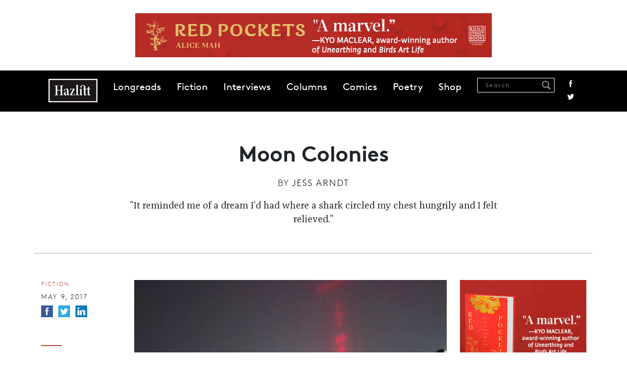

--- FILE ---
content_type: text/html; charset=UTF-8
request_url: https://hazlitt.net/longreads/moon-colonies
body_size: 14652
content:
<!DOCTYPE html>
<html lang="en" dir="ltr" prefix="og: https://ogp.me/ns#">
  <head>
    <meta charset="utf-8" />
<script async src="https://www.googletagmanager.com/gtag/js?id=G-9HZSMMC5M6"></script>
<script>window.dataLayer = window.dataLayer || [];function gtag(){dataLayer.push(arguments)};gtag("js", new Date());gtag("set", "developer_id.dMDhkMT", true);gtag("config", "G-9HZSMMC5M6", {"groups":"default","page_placeholder":"PLACEHOLDER_page_location"});</script>
<link rel="canonical" href="https://hazlitt.net/longreads/moon-colonies" />
<link rel="shortlink" href="https://hazlitt.net/node/10617186" />
<meta name="description" content="&quot;It reminded me of a dream I’d had where a shark circled my chest hungrily and I felt relieved.&quot;" />
<meta name="abstract" content="&quot;It reminded me of a dream I’d had where a shark circled my chest hungrily and I felt relieved.&quot;" />
<meta property="og:site_name" content="Hazlitt" />
<meta property="og:type" content="Article" />
<meta property="og:url" content="https://hazlitt.net/longreads/moon-colonies" />
<meta property="og:title" content="Moon Colonies | Hazlitt" />
<meta property="og:description" content="&quot;It reminded me of a dream I’d had where a shark circled my chest hungrily and I felt relieved.&quot;" />
<meta property="og:image:type" content="image/jpeg" />
<meta property="article:publisher" content="https://www.facebook.com/hazlittmag" />
<meta name="twitter:card" content="summary_large_image" />
<meta name="twitter:site" content="@hazlitt" />
<meta name="twitter:description" content="&quot;It reminded me of a dream I’d had where a shark circled my chest hungrily and I felt relieved.&quot;" />
<meta name="twitter:title" content="Moon Colonies | Hazlitt" />
<meta name="twitter:site:id" content="557818971" />
<meta name="twitter:url" content="https://hazlitt.net/longreads/moon-colonies" />
<meta name="Generator" content="Drupal 9 (https://www.drupal.org)" />
<meta name="MobileOptimized" content="width" />
<meta name="HandheldFriendly" content="true" />
<meta name="viewport" content="width=device-width, initial-scale=1.0" />
<link rel="icon" href="/themes/custom/hazlitt/favicon.ico" type="image/vnd.microsoft.icon" />

    <title>Moon Colonies | Hazlitt</title>
    <link rel="stylesheet" media="all" href="/sites/default/files/css/css_f_MGmZ1Ex8S2_E6r8X9jmSm57nsPGLrfaSvHaMRPJ9E.css" />
<link rel="stylesheet" media="all" href="/sites/default/files/css/css_P8gCapOcdwdWCothaIppq--ypZk69J2y3qh0DYo_KqE.css" />
<link rel="stylesheet" media="all" href="//cdn.jsdelivr.net/npm/bootstrap@5.2.3/dist/css/bootstrap.min.css" />
<link rel="stylesheet" media="all" href="/sites/default/files/css/css_5Ai8ONTm3CJr4XpF7h0Cg6bLnnZCYwF6n1QJGWVKICU.css" />

    <script src="/sites/default/files/js/js_4j7wmzK0FrIi8GWHavG3vyQmCGB_Pr05AEosPiqwImQ.js"></script>

  </head>
  <body class="path-node page-node-type-longform path-longreads-moon-colonies">
        <a href="#main-content" class="visually-hidden focusable skip-link">
      Skip to main content
    </a>
    
      <div class="dialog-off-canvas-main-canvas" data-off-canvas-main-canvas>
    <div class="layout-container">

  <header role="banner">
      <div class="region region-header">
    
<div id="block-globalleaderboard" class="settings-tray-editable block block-block-content block-block-contentba65eaa1-d2c6-44ba-82bc-504e0eb87a76 cta-global-leaderboard pt-4 pb-4 text-center" data-drupal-settingstray="editable">
  
    
    
    <a href="https://www.penguinrandomhouse.ca/books/798570/red-pockets-by-alice-mah/9780385702454?ref=PRH38A5E4AB6FA6" target="_blank">
        <img loading="lazy" src="/sites/default/files/cta/2025-10/FINAL-RedPockets-HazlittBanners-728x90.gif" width="728" height="90" alt="An ad for Red Pockets " />


    </a>
  </div>
<nav role="navigation" aria-labelledby="block-hazlitt-main-menu-menu" id="block-hazlitt-main-menu" class="settings-tray-editable block block-menu navigation menu--main" data-drupal-settingstray="editable">
            
  <h2 class="visually-hidden" id="block-hazlitt-main-menu-menu">Main navigation</h2>
  

        
    <div id="main-navigation" class="container-fluid">
  <div class="container">
    <nav class="navbar navbar-expand-lg sticky-top d-flex">
      <a href="/" rel="home" class="site-logo hazlitt-logo"></a>
      <button class="navbar-toggler" type="button" data-bs-toggle="offcanvas" data-bs-target="#offcanvasNavbar" aria-controls="offcanvasNavbar">
        <span class="navbar-toggler-icon"></span>
      </button>

      <div class="offcanvas offcanvas-end" tabindex="-1" id="offcanvasNavbar" aria-labelledby="offcanvasNavbarLabel">
        <div class="offcanvas-header justify-content-end">
          <button type="button" class="btn-close" data-bs-dismiss="offcanvas" aria-label="Close"></button>
        </div>

        <div class="offcanvas-body">
                      <ul class="menu navbar-nav mr-auto">
                                
            <li class="menu-item">
              <a href="/longreads" data-drupal-link-system-path="longreads">Longreads</a>
                          </li>
            
                      
            <li class="menu-item">
              <a href="/fiction" data-drupal-link-system-path="fiction">Fiction</a>
                          </li>
            
                      
            <li class="menu-item">
              <a href="/tags/interview" data-drupal-link-system-path="taxonomy/term/79726">Interviews</a>
                          </li>
            
                      
            <li class="menu-item">
              <a href="https://hazlitt.net/category/column">Columns</a>
                          </li>
            
                      
            <li class="menu-item">
              <a href="https://hazlitt.net/category/comic" title="Comics">Comics</a>
                          </li>
            
                      
            <li class="menu-item">
              <a href="https://hazlitt.net/category/poetry">Poetry</a>
                          </li>
            
                      
            <li class="menu-item">
              <a href="https://bookshop.org/shop/hazlitt">Shop</a>
                          </li>
            
                    </ul>

          <div class="ms-auto navbar-search d-flex">
            <div class="views-exposed-form block block-views block-views-exposed-filter-blocksearch-content-page-1" data-drupal-selector="views-exposed-form-search-content-page-1">
  
      <h2>Search Results</h2>
    
      <form action="/search" method="get" id="views-exposed-form-search-content-page-1" accept-charset="UTF-8">
  <div class="form--inline clearfix">
  <div class="js-form-item form-item js-form-type-textfield form-type-textfield js-form-item-search form-item-search">
      <label for="edit-search">Search</label>
        <input placeholder="Search" data-drupal-selector="edit-search" type="text" id="edit-search" name="search" value="" size="30" maxlength="128" class="form-text" />

            <div id="edit-search--description" class="description">
      Enter one or more keywords to search.
    </div>
  </div>
<div data-drupal-selector="edit-actions" class="form-actions js-form-wrapper form-wrapper" id="edit-actions"><input data-drupal-selector="edit-submit-search-content" type="submit" id="edit-submit-search-content" value="Search" class="button js-form-submit form-submit" />
</div>

</div>

</form>

  </div>

            <div class="social-links">
              <a href="https://www.facebook.com/hazlittmag" title="Facebook" class="facebook">Facebook</a>
              <a href="https://twitter.com/Hazlitt" title="Twitter" class="twitter">Twitter</a>
            </div>
          </div>
        </div>
      </div>
    </nav>
  </div>
</div>
  



  </nav>

  </div>

  </header>

  
  

  

  

  

  <main role="main" class="main">
    <a id="main-content" tabindex="-1"></a>
    <div class="layout-content">
        <div class="region region-content">
    <div data-drupal-messages-fallback class="hidden"></div>
<div class="views-element-container settings-tray-editable block block-views block-views-blockhero-block-1" id="block-views-block-hero-block-1" data-drupal-settingstray="editable">
  
    
      <div><div class="view view-hero view-id-hero view-display-id-block_1 js-view-dom-id-34a2fdf193516a74bf5db8848e28ad2f607994e2db55afe603a8344a0eb87abb">
  
    
      
      <div class="view-content">
          <div class="views-row">

<div class="article-header container pt-5 pb-5 mb-5 divider">
  <h1 class="article-title mb-3">
    Moon Colonies
  </h1>

      <div class="authored-by mb-3">
      <span>By</span> <a href="/authors/jess-arndt" hreflang="und">Jess Arndt</a>
    </div>
  
      <div class="article-summary">
      <p>&quot;It reminded me of a dream I’d had where a shark circled my chest hungrily and I felt relieved.&quot;</p>

    </div>
  </div>
</div>

    </div>
  
          </div>
</div>

  </div>
<div id="block-hazlitt-content" class="block block-system block-system-main-block">
  
    
      
<article data-history-node-id="10617186" role="article" class="node node--type-longform node--promoted node--view-mode-full">

  
<div class="container">
<div class="row">
  <div class="col-12 col-md-2 left-col">
    <div class="mb-5">
              <div class="article-category mb-2">
          <a href="/category/fiction" hreflang="en">Fiction</a>
        </div>
      
      <div class="date mb-2">
        May 9,  2017
      </div>

      <ul class="social-links colour">
        <li>
          <a href="https://www.facebook.com/sharer/sharer.php?u=https://hazlitt.net/longreads/moon-colonies" title="Facebook" class="facebook" target="_blank"><span>Facebook</span></a>
        </li>
        <li>
          <a href="https://twitter.com/intent/tweet?url=https://hazlitt.net/longreads/moon-colonies" title="Twitter" class="twitter" target="_blank"><span>Twitter</span></a>
        </li>
        <li>
          <a href="https://www.linkedin.com/sharing/share-offsite/?url=https://hazlitt.net/longreads/moon-colonies" title="LinkedIn" class="linkedin" target="_blank"><span>LinkedIn</span></a>
        </li>
      </ul>
    </div>

          <div class="views-element-container"><div class="view view-author-block view-id-author_block view-display-id-block_2 js-view-dom-id-ebd4150fdd96b9f50cac6021b225c5d91604807e701c90b6dbf715fe4b75fcbf">
  
    
      
      <div class="view-content">
          <div class="views-row">

<div class="author-block mb-5 text-start">
  <div class="circle circle mt-3 mb-2">
      <img loading="lazy" src="/sites/default/files/styles/circle-w114-bw/public/author/field_profileimageurl/jessarndtbio.jpg?itok=5f6E_A-4" width="114" height="114" alt="" class="image-style-circle-w114-bw" />



  </div>

  <div class="author-name">
    <a href="/authors/jess-arndt" hreflang="und">Jess Arndt</a>
  </div>

  <div class="author-body">
    <p><span>Jess Arndt</span><span> received her MFA at Bard and was a 2013 Graywolf SLS Fellow and 2010 Fiction Fellow at the New York Foundation of the Arts. She has written...</span></p>

  </div>

  <div class="views-element-container"><div class="view view-author-block view-id-author_block view-display-id-block_3 js-view-dom-id-ba6ce6db26ee856e63ca7d8551d5a46c66d059cf1e6016271a2240c759c0bc20">
  
    
      
  
          </div>
</div>

</div></div>

    </div>
  
          </div>
</div>

      </div>

  <div class="node__content col-12 col-md-7">
        
    <div id="article-wrap" class="article-wrap mb-5">
      <div class="article-body clearfix">
        <p><strong><img class="migrated-asset" src="/sites/default/files/taj-full.jpg" alt="" /></strong></p>
<p><strong><br />In the morning the waves glowed like uranium,</strong> a deep sweat coming up off the seafloor. It was beautiful but it was nerve-racking too, being that close to the future.</p>
<p>Then a bloom of moon jellies drifted in, their tentacles dragging behind them like purses. I thought it was a sign, some kind of big money omen, but Joelle said we should get ready to move on, start trucking north—where we were really headed.</p>
<p>For the past month we’d been “down beach,” less than a mile from Atlantic City, camping out in a mail-order bungalow belonging to Thea’s sun-shriveled grandfather. Me, Thea, and Joelle—we’d had it to ourselves—one hundred square feet of no electricity, plus the washed-out fire pit and jack pines.</p>
<p>“I want to try the Taj,” I said. “I have that feeling.”</p>
<p>That feeling had done well for me so far.</p>
<p>At least it had kept Thea and Joelle in tallboys and blobs of Coppertone, and that day, for lunch, we had lobster from a shack that seemed too legit to be real—a wonder that in between the boardwalk’s Shoot the Gimps and the constant grind of tattoo joints we’d found J’ean, the Lobster Man, two samples from his morning’s load of big’uns in his baloney-colored fists.</p>
<p>J’ean was headed north too, back up buggin’ lobster on Eastpot.</p>
<p>“New Jersey lobster?” said Joelle. “How shitty does that sound? I mean, by comparison.”</p>
<p>J’ean just shrugged. “Goin’ to breeze up today,” he said through the slice of his hand.</p>
<p>That put an extra volt through me. I loved storms. I turned toward the ocean. It was still August but now the waves looked like sandwich foil that had been crumpled up and hucked away. I was in a hurry. The boardwalk was an ongoing line of cracked wood; it stretched forever.</p>
<p>“Let’s take a cart-pusher,” I said.</p>
<p>A rickshaw cart was extravagant, but we were leaving soon. Joelle had a job to get to in New York—she referred to it vaguely without offering even one giveaway detail—and Thea’s sister had just popped out twins into the Grey Goose-saturated swamps of western Connecticut.</p>
<p>Babies! How wild. We bought them pint-sized T-shirts and joked about their names. <i>Felix</i>. <i>Maude</i>. We loved them already as an idea.</p>
<p>Thea was a week late for her obligatory nanny gig. No biggie, she said. That was Thea. We’d been something two years ago, had been so looped on pints of tequila and what she called sloth weed that neither of us remembered much. The non-memory was connective.</p>
<p><i>BEACH! </i>Thea had said on the phone, a month earlier. She knew I was depressed in New Brunshwick. Bored and hot. <i>Joelle’s here</i>, she said. <i>You’ll like her. You’ll see.</i></p>
<p>But Joelle was different. My crush now seemed like something I’d been born with. Plus Joelle was smarter than me: her brain had that slaughterous left hook.</p>
<p>“The Taj,” I said, aloud.</p>
<p>The long line of cart-pushers stretched toward the casino action. It was a casual, twenty-four-hour kind of job. We passed two snoring against the cracked vinyl benches of their contraptions but the next guy along looked scarily awake.</p>
<p>“I haven’t slept in three days,” he said.</p>
<p>“Awesome!” said Thea.</p>
<p>“Really!” he promised.</p>
<p>He must have been fifty, a meth-head probably. I assumed they all were. His hair was sticking up but he had a nice face.</p>
<p>*</p>
<p>There was a haze over the boardwalk. I couldn’t tell if it was the heat or the breeze up, sucking aloft those clouds of sand. I felt clammy pressed in between the two of them. A line of sweat slurred along my chest binder. There was a time when I was sure I would get surgery, when I stayed awake late staring at the plaster wall. I’d made an appointment with the surgeon even, checked the box: payment plan. A giddy, raw feeling. How could it not mean change?</p>
<p>The cart jerked forward. I stuck my palm between Joelle’s jean shorts and the seat. We hadn’t been alone together since we first mashed faces two nights ago, which meant sex with our clothes on, a bunch of fingers, punk shots at best. We lay next to each other in the violet half-light of the bungalow’s only room—not caring much about Thea but pretending to care, keeping sort of quiet. We were accelerating particles about to separate. Soon we’d be peeled apart.</p>
<p>“It’s just a body,” Joelle had said, when I bucked her hand away from where she was trying to insert it.</p>
<p>“Sure,” I’d said, bleakly.</p>
<p>“Okay, yeah, it’s internal. But it doesn’t have to be <i>domestic</i>.”</p>
<p>I rolled away from her, from the king-sized futon the three of us shared, our only furniture, the raft in the middle of our floor. I tugged the sweat-stained material back into position over the slack mounds that on good days I pretended were giant pecs. Joelle leaned down and put her thumbs against my temples.</p>
<p>“It’s Thea, right?” she whispered. “You’re so shy!”</p>
<p>“Yeah,” I said.</p>
<p>This had nothing to do with Thea, but then again, I hoped it did. I was a concrete bunker pretending to be a friendly, all-access picnic area. I scrubbed a small pile of sand across a floorboard. Joelle was naked more than not.</p>
<p>The next time it happened, she stared at me from far away.</p>
<p>“Why <i>don’t</i> you just cut them off?”</p>
<p>*</p>
<p>Our cart neared the strip. First was Bally’s. Bally’s had a Wild West front, with sheriffs and hookers painted all over it. It was ridiculous but secretly it turned me on.</p>
<p>“Yee-haw,” said the cart-pusher.</p>
<p>“Get a room,” said Thea, elbowing me.</p>
<p>My body was trying to wedge itself underneath Joelle’s. It must have been something floating from her pores.</p>
<p>Two teenagers ran out of the air-conditioned saloon doors, flinging off their Nets jerseys when they hit the hot. I stared at the bank of their bare torsos. There was a sink in my old studio building with a sign hanging next to it. “Black Mold,” it said, a Sharpie-drawn arrow pointing down into the dirty plastic interior. My painting summer was gone and not much to show. I’d drawn exactly one still life: an oyster and a flattish grape.</p>
<p>“Can’t go in Bally’s anymore,” said our cart-pusher, nodding it by.</p>
<p>We were cruising faster now.</p>
<p>“When I started this job I was pants size thirty-eight,” he huffed. “Now look at me, I’m thirty, thirty-two!”</p>
<p>He wore his expression like a founding father. Someone you could trust.</p>
<p>*</p>
<p>In the Taj Mahal, gold chandeliers spaghettied from the ceiling, gaudy and awful. I played <i>Frontier</i>, drawn into the vortex of radioactive desertscapes and howling coyotes, and then immediately hit it big on MJ’s <i>Moonwalk</i>. A thousand bucks on my second spin, zing zing zing! “Billie Jean” exploded from the speakers while a rocket sprayed MJ with moondust.</p>
<p>Joelle sat next to me, smoking.</p>
<p>“Let’s get a room,” she said.</p>
<p>When you score like that the hospitality staff comes over—they don’t want to let you alone. We stared up at two managers and a tired-looking hostess whose sole job it was to get me drunk and playing again, tout de suite.</p>
<p>“We’re very happy to have you here, Mr. ...” They trailed off. “Very happy.”</p>
<p>The manager in charge smiled olympically and handed me a plastic card.</p>
<p>“We’ve put you in the Chairman’s Tower,” he said, “ocean view.”</p>
<p>“Yeah sure!” I said, chewing my lip. I was sweating but I wasn’t sure why. Everything was the same, but outside it looked very dark.</p>
<p>“Do you have any tequila?” I said. They hustled it over to me in a plastic Taj cup. It must have been a slow day. Thea had evaporated, probably reading at the bar, and I thought about strolling over to her and swinging her around as the skirt-thing with legs she’d recently been wearing swooped. I’d always been comfortable and drunk with Thea, half-blind, in a warm cave.</p>
<p>Then Joelle and I were in the elevator, grinning, pressing all the buttons at once. I clamped my voucher ticket. A thousand bucks, we said back and forth to each other. A thousand bucks! It was that free kind of money that you could do anything with. Joelle wanted me to cash it in so we could throw it all over the bed.</p>
<p>“Just for fun,” she said. “<i>Then</i> you can call that surgeon.”</p>
<p>I thought about the old Biggie video, the stacks of cash flying everywhere, the helicopters, the epic yacht.</p>
<p>“It’s only fifty twenties,” I said. “Is that really enough?”</p>
<p>*</p>
<p>Our room faced east as promised. There were smudges on the mirror and cigarette burns pocked into the heavy carpet. We sat at the little coffee table and I stared at Joelle. My neck felt prickly. She’d gotten tan, really dark. She was Italian. Her Italian-ness and double-jointed thumbs seemed like perfect chemistry. She wiggled them idly as she smoked. Now the water looked like a series of yellow planks and the sky was hot and gray. Joelle took off her shirt in a motion so convincing I wasn’t sure she’d ever had it on. I wanted to ask her about the job in New York but stopped. The room felt thick after all our time out on the beach. The wall-to-wall. The so-far-undented carpet space near my feet where we should fuck, astral wand, blow our minds et cetera, after, and only after, we did it in the shower and on the ample bed. I twisted my plastic cup of warm tequila.</p>
<p>“I should get some ice for this,” I said.</p>
<p>In the hall I began to walk toward the elevator. Soon enough, I was back downstairs. Grit had settled on the machines in my brief absence. I re–fed in my ticket and thought about moon jellies. They were see-thru but vacant. <i>It’s just a body</i>, said Joelle. On the screen, the aliens and their queen, Michael, were changing colors and shapes before my eyes.</p>
<p>The $1,000 became $963. A minor subtraction. I would’ve spent it anyhow. Plus, I still had <i>that feeling</i>.</p>
<p>When I looked up again, it said $815 in the lower left corner. I should find Thea, I thought. She’d love this. I wanted to show her the whole ticket, the $1,000. I increased to MAX BET. Wind blammed against the boardwalk-facing plate glass, the windows of my chest.</p>
<p>MAX BET MAX BET MAX BET.</p>
<p>There was no one around; the place seemed practically evacuated. This is how the game works, I told myself. If you quit now, it’s got you, you’re a real loser. In front of me, craters opened up in unison, spewing confetti. Each eruption seemed like a sure win. But still the left corner dwindled. I began to think of Joelle, topless in the room. It seemed dumb that I had left. Worse than dumb. Abyssal.</p>
<p>I knew I should take the ticket out, but I couldn’t. The lizard part of my brain kept saying: the next spin is the one. I had another tequila. Then a few more.</p>
<p>I knew a guy back in Albuquerque whose foot went numb from a skateboarding accident, then turned an angry celery color. Eventually they had to cut it off. He was okay through the operation but in the recovery room, goopy with anesthesia, he became obsessed with wanting to keep the foot. He was going to taxidermy it from toenail to ankle, he said, and freestyle it into a lamp. The surgeons gave it to him reluctantly. After all, it was his foot, what could they do? He stuck it in the freezer and five months later, when the taxidermist was ready, he got the lamp.</p>
<p>“What happened next?” said a voice next to me, a bun-sporting granny zinging away on <i>Miss Kitty</i>.</p>
<p>“Nothing happened,” I said. “He was a real weirdo.”</p>
<p>“Well, did the lamp work?”</p>
<p>“Yep. He said it had a nice homey glow. But then one day he came home from work and his dog and the lamp were gone.”</p>
<p>“Did he put out an APB?” She hit a<i> LITTERFEST!</i>, and the siren atop her machine flashed like cherry Jell-O.</p>
<p>“He did,” I said. “Except it was just part of him that was missing. A missing foot report. They found it down by the viaduct, the place the accident had happened to begin with.”</p>
<p>I paused for effect.</p>
<p>“Well,” she said.</p>
<p>“It was gnawed to pieces,” I said with relish.</p>
<p>It reminded me of a dream I’d recently had where a shark circled my chest hungrily and I felt relieved.</p>
<p>The coins from <i>LITTERFEST!</i> stopped ringing and she began to hum.</p>
<p>“Lord, I should cash this,” she said.</p>
<p>She flashed me her sleeve hem and no fingers, just a cauliflowering stump atop her old wrist, the skin fused to itself in tight folds.</p>
<p>Then she was gone.</p>
<p>*</p>
<p>I was sweating swimming pools. What’s that horrible sound? I thought. But it was just the deafening silence of <i>Moonwalk</i>. I stepped into the bejeweled elevator with an awful chewing in my gut. There were a million times I could have stopped. It wasn’t free money. It was a chunk of something.</p>
<p>I fiddled with the floor buttons but this time they were sticking in their slots. I was there in the mirror—my sloping body, my very own continental shelf. They hadn’t found the dog after all, that was the sad part. It had just loped off. Already I was begging Joelle to forgive me. On the closed face of the elevator doors, a prayer from Emperor Shah Jahan floated over a flat Taj Mahal:</p>
<p style="padding-left: 30px;"><i>The sight of this mansion creates sorrowing sighs;</i></p>
<p style="padding-left: 30px;"><i>And the sun and the moon shed tears from their eyes.</i></p>
<p>But in the room, Joelle was missing. The cleaning service was vacuuming up our nonexistent mess. I sat down on the bed.</p>
<p>“He was in here,” said Joelle’s voice. She was talking to Hotel Management in the hall.</p>
<p>“He was just sitting there like a total SOB.” She moved through the gold-trimmed doorway.</p>
<p>“Oh,” she said flatly, “it’s you.”</p>
<p>Apparently some skuzzbucket had entered our room while I was gone. Had sat down on the bed, just like I was doing. When Joelle came out of the bathroom, he was flipping the channels.</p>
<p>“This asshole?” said Hotel Management, pointing at me.</p>
<p>“No, not that asshole,” said Joelle.</p>
<p>Now she was livid.</p>
<p>“I’ve charged some things to the room,” this new Joelle told me. “Majorly $$$ things.”</p>
<p>“Uh-huh,” I said.</p>
<p>“But you can cover it, right?”</p>
<p>“Uh-huh,” I said.</p>
<p>The TV was still on. The news anchors were saying things like “level two” and “hurricane” and “South Carolina.” Was the Chairman’s Tower wobbling?</p>
<p>“Don’t leave,” I said to Joelle.</p>
<p>“This is still our room, right?” I said to Hotel Management.</p>
<p>*</p>
<p>I went in search of Thea. She appeared, a bright hole in the gloom, at the Rim Noodle Shop bar.</p>
<p>“You look like a train wreck,” she said. “No. More like a train who, for no reason, stopped and then tipped over. What happened to you?”</p>
<p>“Two tequilas,” I managed, to the barman. Boy was it dark.</p>
<p>“It’s a hurricane out there,” I said. “A big one. If it’s not here yet, it’s coming.”</p>
<p>“Uh-hm.”</p>
<p>Thea seemed skeptical, but I sensed a radical shifting of things: a new world order.</p>
<p>“Thea?” I said.</p>
<p>I had a decision to make but I wasn’t sure what it was. When I leaned over and tried to put my mouth near hers she hit me.</p>
<p>“You idiot,” she said. “You idiot idiot idiot. You NERD.”</p>
<p>*</p>
<p>I took the same cart-pusher back to our bungalow. Rain globbed against the sand. I was hoping Joelle and Thea would be there—at least, I thought I was. My skull was hot.</p>
<p>“Found you!” he said, elated.</p>
<p>What a great new life without sleep, I thought. We rolled on. Caesar’s, Trump, Tropicana.</p>
<p>“Can’t go <i>there</i> anymore,” he yelled at each one over the thump of the tires.</p>
<p>“Why’s that?” I yelled back.</p>
<p>“You drink?” he said.</p>
<p>“Who doesn’t?”</p>
<p>“They kept handing me screwdrivers, buying me stuff with Visas, Mastercards. Everything premium, I was happy as shit!” He paused. “Shit went south real quick.”</p>
<p>I nodded. “It usually does,” I said.</p>
<p>“I was running,” he said, “as fast as I could. But after a while, I just stopped. I got right up into those pigs’ faces. I really wanted to know.”</p>
<p>The light was gone. Between the drops, the beach stretched out, a fossil of itself—all wear and cruddy ridge.</p>
<p>“Know what?” I said.</p>
<p>“I mean, somebody had to have the answer!” said the cart-pusher, doing his best George Washington. “They had me by the short hairs, I was bawling like my life depended on it, but I had no idea what for!”</p>
<p>*</p>
<p>At home, Joelle and Thea were on the phone, which meant crouching in the bog bushes behind the cabin. It was the only place with reception. I followed their voices and the blue cellular glow.</p>
<p>“It’s Thea’s sister,” Joelle informed me, glaring. “The twins are sick. Their fevers are climbing past a hundred and four.”</p>
<p>I lay down on the sandy wash. It was intuitive, canine. The lower to the ground I got, the better. I wanted to pull Joelle down on top of me and bury my face in a hunk of her rain-sticky hair.</p>
<p>Thea covered the phone with her hand. “I can get a flight,” she said. “But there’s a weather advisory? I have to go now.”</p>
<p>“Can you help her?” said Joelle, looking at me hopefully for the first time since <i>Moonwalk</i>. Joelle had money but it was all glommed up in something, her father probably.</p>
<p>I thought about my empty wallet, my art school economy. I scrubbed the ticket out of my pocket and handed it over slowly.</p>
<p>“<i>Three dollars and twenty-four cents?</i>” said Joelle.</p>
<p>I’d painted the Taj Mahal once in a class. My dome had a nice full onion shape but those moon-facing spires that lined the central tomb had confounded me. Somewhere around their midsection they’d rebelled—sticking in every direction but up. My art teacher threw out his hands.</p>
<p><i>This is all about Love!</i> he’d said, pacing. <i>And Sacrifice! You’re so terrestrial. You’re scared to leave the ground!</i></p>
<p>I looked at my spires, their tips lopsided and heavy, tugging down toward earth. <i>Boobs</i>, I’d thought. I was too embarrassed to say my Taj was already on the moon, that’s how I’d understood it in the first place.</p>
<p><em>This story appears in </em><a href="https://books.catapult.co/products/large-animals-stories-by-jess-arndt" target="_blank">Large Animals: Stories</a><em> by Jess Arndt, published in May 2017 by Catapult. Photograph by Jess Arndt.</em></p>

      </div>
    </div>

    <div class="social-footer text-center mb-5">
      <p>Find us on <a href="https://www.facebook.com/hazlittmag">Facebook</a> / Follow us on <a href="https://twitter.com/Hazlitt">Twitter</a></p>
      <ul class="social-links colour">
        <li>
          <a href="https://www.facebook.com/sharer/sharer.php?u=https://hazlitt.net/longreads/moon-colonies" title="Facebook" class="facebook" target="_blank"><span>Facebook</span></a>
        </li>
        <li>
          <a href="https://twitter.com/intent/tweet?url=https://hazlitt.net/longreads/moon-colonies" title="Twitter" class="twitter" target="_blank"><span>Twitter</span></a>
        </li>
        <li>
          <a href="https://www.linkedin.com/sharing/share-offsite/?url=https://hazlitt.net/longreads/moon-colonies" title="LinkedIn" class="linkedin" target="_blank"><span>LinkedIn</span></a>
        </li>
      </ul>
    </div>

          <div class="views-element-container"><div class="view view-author-block view-id-author_block view-display-id-block_1 js-view-dom-id-7e63261a0fd927913058a39550704c9c81c7c1a6d5ae0051d2380f26e4d863fd">
  
    
      
      <div class="view-content">
          <div class="views-row">

<div class="author-block mb-5">
  <div class="circle circle mt-3 mb-2">
      <img loading="lazy" src="/sites/default/files/styles/circle-w114-bw/public/author/field_profileimageurl/jessarndtbio.jpg?itok=5f6E_A-4" width="114" height="114" alt="" class="image-style-circle-w114-bw" />



  </div>

  <div class="author-name">
    <a href="/authors/jess-arndt" hreflang="und">Jess Arndt</a>
  </div>

  <div class="author-body">
    <p><span>Jess Arndt</span><span> received her MFA at Bard and was a 2013 Graywolf SLS Fellow and 2010 Fiction Fellow at the New York Foundation of the Arts. She has written for </span><i>Fence</i><span>, </span><i>BOMB</i><span>, </span><i>Aufgabe</i><span>, and the art journal </span><i>Parkett</i><span>, among others. She is a co-founder of New Herring Press, and lives in Los Angeles.</span></p>

  </div>

  <div class="views-element-container"><div class="view view-author-block view-id-author_block view-display-id-block_3 js-view-dom-id-61ecc76a125f2f7edfb21640b42939af04d38430c2b41587a835d44a85ea179b">
  
    
      
  
          </div>
</div>

</div></div>

    </div>
  
          </div>
</div>

    
  </div>

  <div class="col-12 col-md-3">
  
    
<div class="block block-block-content block-block-contente5bff322-08c9-4d2d-8dbe-ab7d9324e48f cta-bigbox mb-5 text-center">
  
    
    
    <a href="https://www.penguinrandomhouse.ca/books/798570/red-pockets-by-alice-mah/9780385702454?ref=PRH38A5E4AB6FA6" target="_blank">
        <img loading="lazy" src="/sites/default/files/cta/2025-10/FINAL-RedPockets-HazlittBanners-300x250_0.gif" width="300" height="250" alt="An ad for Red Pockets " />


    </a>
  </div>


          <div class="hz-block mb-5">
          <h2 class="block-title mb-4">Related</h2>
          <div class="views-element-container"><div class="view view-related view-id-related view-display-id-block_1 js-view-dom-id-b2553de170e1445875f6a4ff568fe3d5d0f3c34ec615a8a0f225280f09971255">
  
    
      
      <div class="view-content">
          <div class="mb-4 views-row"><div class="article-title"><a href="/longreads/empty-tune" hreflang="en">The Empty Tune </a></div><div class="article-author"><a href="/authors/naomi-skwarna" hreflang="und">Naomi Skwarna</a></div></div>
    <div class="mb-4 views-row"><div class="article-title"><a href="/longreads/creature" hreflang="en">The Creature </a></div><div class="article-author"><a href="/authors/mannika-mishra" hreflang="und">Mannika Mishra</a></div></div>

    </div>
  
          </div>
</div>

      </div>
    
    <div class="hz-block">
        <h2 class="block-title mb-4">Most Popular</h2>
        <div class="views-element-container"><div class="view view-most-popular view-id-most_popular view-display-id-block_2 js-view-dom-id-4857e92f339f6e3cd5004e2046e9def0ab7995ce34723f03f8056d1e7e266f52 hz-popular mb-5">
  
    
      
      <div class="view-content container">
          <div class="views-row mb-4">

<div class="counter"><span class="number">1</span></div>
<div class="title-wrap">
  <div class="article-title"><a href="/longreads/dead-mall-society" hreflang="en">The Dead Mall Society</a></div>
  <div class="article-author"><a href="/authors/lana-hall" hreflang="en">Lana Hall</a></div>
</div></div>
    <div class="views-row mb-4">

<div class="counter"><span class="number">2</span></div>
<div class="title-wrap">
  <div class="article-title"><a href="/longreads/threshold" hreflang="en">The Threshold</a></div>
  <div class="article-author"><a href="/authors/meg-bernhard" hreflang="und">Meg Bernhard </a></div>
</div></div>
    <div class="views-row mb-4">

<div class="counter"><span class="number">3</span></div>
<div class="title-wrap">
  <div class="article-title"><a href="/longreads/mist" hreflang="en">In the Mist</a></div>
  <div class="article-author"><a href="/authors/rider-alsop" hreflang="en">Rider Alsop</a></div>
</div></div>

    </div>
  
          </div>
</div>

    </div>

    
<div class="block block-block-content block-block-content89da3c01-370d-422f-8f52-9a1a2f5b2a67 cta-halfpage text-center">
  
    
    
    <a href="https://www.penguinrandomhouse.ca/books/798570/red-pockets-by-alice-mah/9780385702454?ref=PRH38A5E4AB6FA6" target="_blank">
        <img loading="lazy" src="/sites/default/files/cta/2025-10/FINAL-RedPockets-HazzlittBanners-300x600.jpg" width="300" height="600" alt="An ad for Red Pockets " />


    </a>
  </div>

  </div>

</article>

  </div>
<div id="block-prevnext" class="settings-tray-editable block block-prev-next block-prev-next-block" data-drupal-settingstray="editable">
  
    
      <div class="container">
            <div class="next">
            <h2 class="block-title">Next</h2>
            <div class="views-element-container"><div class="view view-previous-next view-id-previous_next view-display-id-block_1 js-view-dom-id-530821093db60d978d16a425c88a2e6e3ae43ba5c94089a6dd6bea6008166c6d">
  
    
      
      <div class="view-content">
          <div class="views-row">
<div class="container">
  <div class="row">
    <div class="article-image col-12 col-md-4">
        <a href="/feature/novel-hysterical-house-mirrors-interview-edan-lepucki" hreflang="und"><img loading="lazy" src="/sites/default/files/styles/article_min_width/public/field/image/lepuckimain.jpg?itok=STXM_qGl" width="700" height="467" alt="" class="image-style-article-min-width" />

</a>

    </div>

    <div class="article-text-wrap  col-12 col-md-8">
      <div class="article-category">
        <a href="/category/interview" hreflang="en">Interview</a>
      </div>
      <div class="article-title">
        <a href="/feature/novel-hysterical-house-mirrors-interview-edan-lepucki" hreflang="und">&#039;The Novel is a Hysterical House of Mirrors&#039;: An Interview with Edan Lepucki</a>
      </div>
      <div class="article-summary">
        <p>The author of Woman No. 17 on unreliable narrators, interiors both personal and domestic, and leaning in to where a book is trying to take you. </p>

      </div>
    </div>
  </div>
</div>
</div>

    </div>
  
          </div>
</div>

        </div>
    
            <div class="prev">
            <h2 class="block-title">Previous</h2>
            <div class="views-element-container"><div class="view view-previous-next view-id-previous_next view-display-id-block_1 js-view-dom-id-2759e6f5ff255a6728fafbf4cbff5e2dc6b16e67f63872e5f5a4bf1cfbf35516">
  
    
      
      <div class="view-content">
          <div class="views-row">
<div class="container">
  <div class="row">
    <div class="article-image col-12 col-md-4">
        <a href="/longreads/mcsorley-poet" hreflang="und"><img loading="lazy" src="/sites/default/files/styles/article_min_width/public/field/image/mcsorleysmain.jpg?itok=7X85mUui" width="700" height="467" alt="" class="image-style-article-min-width" />

</a>

    </div>

    <div class="article-text-wrap  col-12 col-md-8">
      <div class="article-category">
        <a href="/category/essay" hreflang="en">Essay</a>
      </div>
      <div class="article-title">
        <a href="/longreads/mcsorley-poet" hreflang="und">The McSorley Poet</a>
      </div>
      <div class="article-summary">
        <p>My father&#039;s stories come from a career behind the bar of New York&#039;s oldest pub, among the alcoholics and loners and deviants who became his people and helped him find his voice as a writer.</p>

      </div>
    </div>
  </div>
</div>
</div>

    </div>
  
          </div>
</div>

        </div>
    </div>
  </div>

  </div>

    </div>
    
    
  </main>

      <footer role="contentinfo">
      
  <div class="region region-footer">
    <nav role="navigation" aria-labelledby="block-footer-menu" id="block-footer" class="settings-tray-editable block block-menu navigation menu--footer" data-drupal-settingstray="editable">
            
  <h2 class="visually-hidden" id="block-footer-menu">Footer</h2>
  

        
    <div class="footer-menu-wrapper">
    <div class="container">
      <div class="row">
        <div class="col-xs-12 col-md-6">
            <ul class="menu">
                    <li class="menu-item">
        <a href="/about" data-drupal-link-system-path="node/2233">About</a>
              </li>
                <li class="menu-item">
        <a href="/masthead" data-drupal-link-system-path="node/2277">Masthead</a>
              </li>
                <li class="menu-item">
        <a href="/contact-us" data-drupal-link-system-path="node/2150726">Contact Us</a>
              </li>
                <li class="menu-item">
        <a href="/privacy-policy" data-drupal-link-system-path="node/2150736">Privacy Policy</a>
              </li>
                <li class="menu-item">
        <a href="/accessibility-policy" data-drupal-link-system-path="node/2150731">Accessibility Policy</a>
              </li>
                <li class="menu-item">
        <a href="https://penguinrandomhouse.ca/terms-of-use">Terms of Use</a>
              </li>
          </ul>
      </div>

      <div class="col-xs-12 col-md-6">
        <ul class="social-links">
          <li>
            <a href="https://www.facebook.com/hazlittmag" title="Facebook" class="facebook"><span>Facebook</span></a>
          </li>
          <li>
            <a href="https://twitter.com/Hazlitt" title="Twitter" class="twitter"><span>Twitter</span></a>
          </li>
          <li>
            <a href="https://instagram.com/hazlittmag" title="Instagram" class="instagram"><span>Instagram</span></a>
          </li>
          <li>
            <a href="https://hazlittmag.tumblr.com/" title="Tumblr" class="tumblr"><span>Tumblr</span></a>
          </li>
          <li>
            <a href="https://soundcloud.com/hazlittmag" title="Soundcloud" class="soundcloud"><span>Soundcloud</span></a>
          </li>
          <li>
            <a href="/rss.xml" title="RSS" class="rss"><span>RSS</span></a>
          </li>
        </ul>
      </div>
    </div>
  </div>
</div>
  



<div class="legal container">
  <div class="row d-flex align-items-center">
    <div class="col-xs-12 col-md-4 prhc-logo-wrapper">
      <a class="prhc-logo" href="http://global.penguinrandomhouse.com"></a>
    </div>

    <div class="col-xs-12 col-md-4 copyright">
      <h3>Hazlitt Magazine</h3>
      <p>A Penguin Random House Company<br> © 2023 Penguin Random House</p>
    </div>

    <div class="col-xs-12 col-md-4 prhc-global">
      <a href="http://global.penguinrandomhouse.com">global.penguinrandomhouse.com</a>
    </div>
  </div>
</div>
  </nav>

  </div>

    </footer>
  
</div>
  </div>

    
    <script type="application/json" data-drupal-selector="drupal-settings-json">{"path":{"baseUrl":"\/","scriptPath":null,"pathPrefix":"","currentPath":"node\/10617186","currentPathIsAdmin":false,"isFront":false,"currentLanguage":"en"},"pluralDelimiter":"\u0003","suppressDeprecationErrors":true,"google_analytics":{"account":"G-9HZSMMC5M6","trackOutbound":true,"trackMailto":true,"trackTel":true,"trackDownload":true,"trackDownloadExtensions":"7z|aac|arc|arj|asf|asx|avi|bin|csv|doc(x|m)?|dot(x|m)?|exe|flv|gif|gz|gzip|hqx|jar|jpe?g|js|mp(2|3|4|e?g)|mov(ie)?|msi|msp|pdf|phps|png|ppt(x|m)?|pot(x|m)?|pps(x|m)?|ppam|sld(x|m)?|thmx|qtm?|ra(m|r)?|sea|sit|tar|tgz|torrent|txt|wav|wma|wmv|wpd|xls(x|m|b)?|xlt(x|m)|xlam|xml|z|zip"},"statistics":{"data":{"nid":"10617186"},"url":"\/core\/modules\/statistics\/statistics.php"},"ajaxTrustedUrl":{"\/search":true},"user":{"uid":0,"permissionsHash":"a62692f08108a0dc85678780ff5c525e4cbda1950ae0dea3a29cc297fc4d449f"}}</script>
<script src="/sites/default/files/js/js__E6FrODBDWeJOHcUPbf8gTMHu5UH1wNBKau2RZMNoCw.js"></script>
<script src="//cdn.jsdelivr.net/npm/bootstrap@5.2.3/dist/js/bootstrap.bundle.min.js"></script>
<script src="/sites/default/files/js/js_wQwLlLvL0gJ0LiSXNbnYKwFMF4IRKpY1oAaRB7XHiIE.js"></script>

  </body>
</html>
